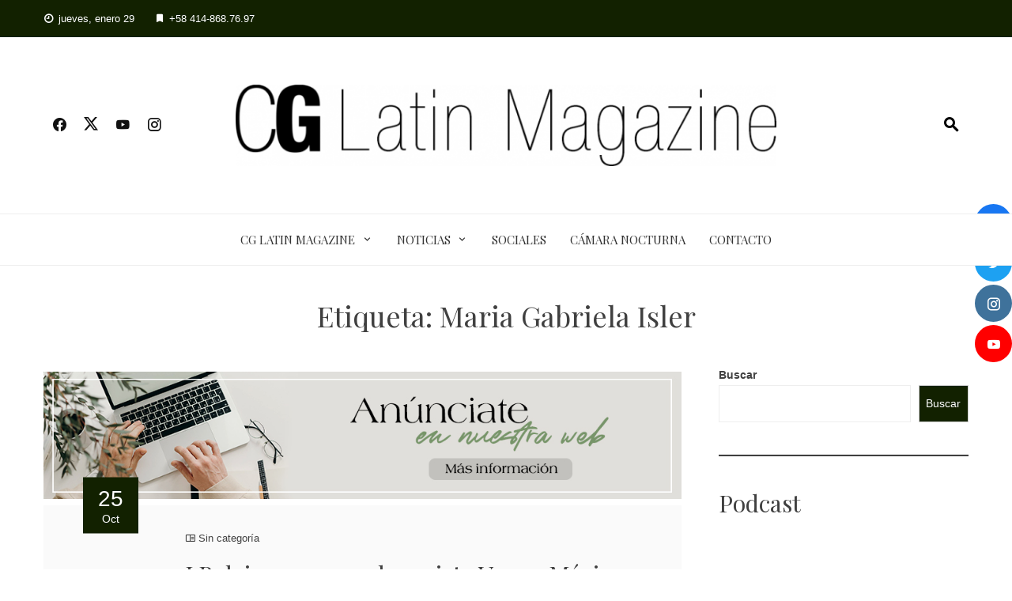

--- FILE ---
content_type: text/html; charset=UTF-8
request_url: https://cg.com.ve/tag/maria-gabriela-isler/
body_size: 17373
content:
<!DOCTYPE html>
<html lang="es">
    <head>
        <meta charset="UTF-8">
        <meta name="viewport" content="width=device-width, initial-scale=1">
        <link rel="profile" href="http://gmpg.org/xfn/11">

        <title>Maria Gabriela Isler | CG Latin Magazine</title>
<meta name='robots' content='max-image-preview:large' />
<meta name="robots" content="index,follow" />
<link rel="canonical" href="https://cg.com.ve/tag/maria-gabriela-isler/" />
<meta property="og:locale" content="es_VE" />
<meta property="og:type" content="object" />
<meta property="og:title" content="Maria Gabriela Isler, CG Latin Magazine" />
<meta property="og:url" content="https://cg.com.ve/tag/maria-gabriela-isler/" />
<meta property="og:site_name" name="copyright" content="CG Latin Magazine" />
<!-- Google tag (gtag.js) consent mode dataLayer added by Site Kit -->
<script id="google_gtagjs-js-consent-mode-data-layer">
window.dataLayer = window.dataLayer || [];function gtag(){dataLayer.push(arguments);}
gtag('consent', 'default', {"ad_personalization":"denied","ad_storage":"denied","ad_user_data":"denied","analytics_storage":"denied","functionality_storage":"denied","security_storage":"denied","personalization_storage":"denied","region":["AT","BE","BG","CH","CY","CZ","DE","DK","EE","ES","FI","FR","GB","GR","HR","HU","IE","IS","IT","LI","LT","LU","LV","MT","NL","NO","PL","PT","RO","SE","SI","SK"],"wait_for_update":500});
window._googlesitekitConsentCategoryMap = {"statistics":["analytics_storage"],"marketing":["ad_storage","ad_user_data","ad_personalization"],"functional":["functionality_storage","security_storage"],"preferences":["personalization_storage"]};
window._googlesitekitConsents = {"ad_personalization":"denied","ad_storage":"denied","ad_user_data":"denied","analytics_storage":"denied","functionality_storage":"denied","security_storage":"denied","personalization_storage":"denied","region":["AT","BE","BG","CH","CY","CZ","DE","DK","EE","ES","FI","FR","GB","GR","HR","HU","IE","IS","IT","LI","LT","LU","LV","MT","NL","NO","PL","PT","RO","SE","SI","SK"],"wait_for_update":500};
</script>
<!-- End Google tag (gtag.js) consent mode dataLayer added by Site Kit -->
<link rel='dns-prefetch' href='//www.googletagmanager.com' />
<link rel='dns-prefetch' href='//fonts.googleapis.com' />
<link rel='dns-prefetch' href='//pagead2.googlesyndication.com' />
<link rel="alternate" type="application/rss+xml" title="CG Latin Magazine &raquo; Feed" href="https://cg.com.ve/feed/" />
<link rel="alternate" type="application/rss+xml" title="CG Latin Magazine &raquo; Feed de los comentarios" href="https://cg.com.ve/comments/feed/" />
<link rel="alternate" type="application/rss+xml" title="CG Latin Magazine &raquo; Etiqueta Maria Gabriela Isler del feed" href="https://cg.com.ve/tag/maria-gabriela-isler/feed/" />
<style id='wp-img-auto-sizes-contain-inline-css'>
img:is([sizes=auto i],[sizes^="auto," i]){contain-intrinsic-size:3000px 1500px}
/*# sourceURL=wp-img-auto-sizes-contain-inline-css */
</style>
<style id='wp-emoji-styles-inline-css'>

	img.wp-smiley, img.emoji {
		display: inline !important;
		border: none !important;
		box-shadow: none !important;
		height: 1em !important;
		width: 1em !important;
		margin: 0 0.07em !important;
		vertical-align: -0.1em !important;
		background: none !important;
		padding: 0 !important;
	}
/*# sourceURL=wp-emoji-styles-inline-css */
</style>
<link rel='stylesheet' id='wp-block-library-css' href='https://cg.com.ve/wp-includes/css/dist/block-library/style.min.css?ver=6.9' media='all' />
<style id='wp-block-library-theme-inline-css'>
.wp-block-audio :where(figcaption){color:#555;font-size:13px;text-align:center}.is-dark-theme .wp-block-audio :where(figcaption){color:#ffffffa6}.wp-block-audio{margin:0 0 1em}.wp-block-code{border:1px solid #ccc;border-radius:4px;font-family:Menlo,Consolas,monaco,monospace;padding:.8em 1em}.wp-block-embed :where(figcaption){color:#555;font-size:13px;text-align:center}.is-dark-theme .wp-block-embed :where(figcaption){color:#ffffffa6}.wp-block-embed{margin:0 0 1em}.blocks-gallery-caption{color:#555;font-size:13px;text-align:center}.is-dark-theme .blocks-gallery-caption{color:#ffffffa6}:root :where(.wp-block-image figcaption){color:#555;font-size:13px;text-align:center}.is-dark-theme :root :where(.wp-block-image figcaption){color:#ffffffa6}.wp-block-image{margin:0 0 1em}.wp-block-pullquote{border-bottom:4px solid;border-top:4px solid;color:currentColor;margin-bottom:1.75em}.wp-block-pullquote :where(cite),.wp-block-pullquote :where(footer),.wp-block-pullquote__citation{color:currentColor;font-size:.8125em;font-style:normal;text-transform:uppercase}.wp-block-quote{border-left:.25em solid;margin:0 0 1.75em;padding-left:1em}.wp-block-quote cite,.wp-block-quote footer{color:currentColor;font-size:.8125em;font-style:normal;position:relative}.wp-block-quote:where(.has-text-align-right){border-left:none;border-right:.25em solid;padding-left:0;padding-right:1em}.wp-block-quote:where(.has-text-align-center){border:none;padding-left:0}.wp-block-quote.is-large,.wp-block-quote.is-style-large,.wp-block-quote:where(.is-style-plain){border:none}.wp-block-search .wp-block-search__label{font-weight:700}.wp-block-search__button{border:1px solid #ccc;padding:.375em .625em}:where(.wp-block-group.has-background){padding:1.25em 2.375em}.wp-block-separator.has-css-opacity{opacity:.4}.wp-block-separator{border:none;border-bottom:2px solid;margin-left:auto;margin-right:auto}.wp-block-separator.has-alpha-channel-opacity{opacity:1}.wp-block-separator:not(.is-style-wide):not(.is-style-dots){width:100px}.wp-block-separator.has-background:not(.is-style-dots){border-bottom:none;height:1px}.wp-block-separator.has-background:not(.is-style-wide):not(.is-style-dots){height:2px}.wp-block-table{margin:0 0 1em}.wp-block-table td,.wp-block-table th{word-break:normal}.wp-block-table :where(figcaption){color:#555;font-size:13px;text-align:center}.is-dark-theme .wp-block-table :where(figcaption){color:#ffffffa6}.wp-block-video :where(figcaption){color:#555;font-size:13px;text-align:center}.is-dark-theme .wp-block-video :where(figcaption){color:#ffffffa6}.wp-block-video{margin:0 0 1em}:root :where(.wp-block-template-part.has-background){margin-bottom:0;margin-top:0;padding:1.25em 2.375em}
/*# sourceURL=/wp-includes/css/dist/block-library/theme.min.css */
</style>
<style id='classic-theme-styles-inline-css'>
/*! This file is auto-generated */
.wp-block-button__link{color:#fff;background-color:#32373c;border-radius:9999px;box-shadow:none;text-decoration:none;padding:calc(.667em + 2px) calc(1.333em + 2px);font-size:1.125em}.wp-block-file__button{background:#32373c;color:#fff;text-decoration:none}
/*# sourceURL=/wp-includes/css/classic-themes.min.css */
</style>
<link rel='stylesheet' id='materialdesignicons-css' href='https://cg.com.ve/wp-content/plugins/smart-blocks/inc/assets/css/materialdesignicons.css?ver=2.8' media='all' />
<link rel='stylesheet' id='owl-carousel-css' href='https://cg.com.ve/wp-content/plugins/smart-blocks/inc/assets/css/owl.carousel.css?ver=2.8' media='all' />
<link rel='stylesheet' id='sb-style-css' href='https://cg.com.ve/wp-content/plugins/smart-blocks/inc/assets/css/sb-style.css?ver=2.8' media='all' />
<style id='global-styles-inline-css'>
:root{--wp--preset--aspect-ratio--square: 1;--wp--preset--aspect-ratio--4-3: 4/3;--wp--preset--aspect-ratio--3-4: 3/4;--wp--preset--aspect-ratio--3-2: 3/2;--wp--preset--aspect-ratio--2-3: 2/3;--wp--preset--aspect-ratio--16-9: 16/9;--wp--preset--aspect-ratio--9-16: 9/16;--wp--preset--color--black: #000000;--wp--preset--color--cyan-bluish-gray: #abb8c3;--wp--preset--color--white: #ffffff;--wp--preset--color--pale-pink: #f78da7;--wp--preset--color--vivid-red: #cf2e2e;--wp--preset--color--luminous-vivid-orange: #ff6900;--wp--preset--color--luminous-vivid-amber: #fcb900;--wp--preset--color--light-green-cyan: #7bdcb5;--wp--preset--color--vivid-green-cyan: #00d084;--wp--preset--color--pale-cyan-blue: #8ed1fc;--wp--preset--color--vivid-cyan-blue: #0693e3;--wp--preset--color--vivid-purple: #9b51e0;--wp--preset--gradient--vivid-cyan-blue-to-vivid-purple: linear-gradient(135deg,rgb(6,147,227) 0%,rgb(155,81,224) 100%);--wp--preset--gradient--light-green-cyan-to-vivid-green-cyan: linear-gradient(135deg,rgb(122,220,180) 0%,rgb(0,208,130) 100%);--wp--preset--gradient--luminous-vivid-amber-to-luminous-vivid-orange: linear-gradient(135deg,rgb(252,185,0) 0%,rgb(255,105,0) 100%);--wp--preset--gradient--luminous-vivid-orange-to-vivid-red: linear-gradient(135deg,rgb(255,105,0) 0%,rgb(207,46,46) 100%);--wp--preset--gradient--very-light-gray-to-cyan-bluish-gray: linear-gradient(135deg,rgb(238,238,238) 0%,rgb(169,184,195) 100%);--wp--preset--gradient--cool-to-warm-spectrum: linear-gradient(135deg,rgb(74,234,220) 0%,rgb(151,120,209) 20%,rgb(207,42,186) 40%,rgb(238,44,130) 60%,rgb(251,105,98) 80%,rgb(254,248,76) 100%);--wp--preset--gradient--blush-light-purple: linear-gradient(135deg,rgb(255,206,236) 0%,rgb(152,150,240) 100%);--wp--preset--gradient--blush-bordeaux: linear-gradient(135deg,rgb(254,205,165) 0%,rgb(254,45,45) 50%,rgb(107,0,62) 100%);--wp--preset--gradient--luminous-dusk: linear-gradient(135deg,rgb(255,203,112) 0%,rgb(199,81,192) 50%,rgb(65,88,208) 100%);--wp--preset--gradient--pale-ocean: linear-gradient(135deg,rgb(255,245,203) 0%,rgb(182,227,212) 50%,rgb(51,167,181) 100%);--wp--preset--gradient--electric-grass: linear-gradient(135deg,rgb(202,248,128) 0%,rgb(113,206,126) 100%);--wp--preset--gradient--midnight: linear-gradient(135deg,rgb(2,3,129) 0%,rgb(40,116,252) 100%);--wp--preset--font-size--small: 13px;--wp--preset--font-size--medium: 20px;--wp--preset--font-size--large: 36px;--wp--preset--font-size--x-large: 42px;--wp--preset--spacing--20: 0.44rem;--wp--preset--spacing--30: 0.67rem;--wp--preset--spacing--40: 1rem;--wp--preset--spacing--50: 1.5rem;--wp--preset--spacing--60: 2.25rem;--wp--preset--spacing--70: 3.38rem;--wp--preset--spacing--80: 5.06rem;--wp--preset--shadow--natural: 6px 6px 9px rgba(0, 0, 0, 0.2);--wp--preset--shadow--deep: 12px 12px 50px rgba(0, 0, 0, 0.4);--wp--preset--shadow--sharp: 6px 6px 0px rgba(0, 0, 0, 0.2);--wp--preset--shadow--outlined: 6px 6px 0px -3px rgb(255, 255, 255), 6px 6px rgb(0, 0, 0);--wp--preset--shadow--crisp: 6px 6px 0px rgb(0, 0, 0);}:where(.is-layout-flex){gap: 0.5em;}:where(.is-layout-grid){gap: 0.5em;}body .is-layout-flex{display: flex;}.is-layout-flex{flex-wrap: wrap;align-items: center;}.is-layout-flex > :is(*, div){margin: 0;}body .is-layout-grid{display: grid;}.is-layout-grid > :is(*, div){margin: 0;}:where(.wp-block-columns.is-layout-flex){gap: 2em;}:where(.wp-block-columns.is-layout-grid){gap: 2em;}:where(.wp-block-post-template.is-layout-flex){gap: 1.25em;}:where(.wp-block-post-template.is-layout-grid){gap: 1.25em;}.has-black-color{color: var(--wp--preset--color--black) !important;}.has-cyan-bluish-gray-color{color: var(--wp--preset--color--cyan-bluish-gray) !important;}.has-white-color{color: var(--wp--preset--color--white) !important;}.has-pale-pink-color{color: var(--wp--preset--color--pale-pink) !important;}.has-vivid-red-color{color: var(--wp--preset--color--vivid-red) !important;}.has-luminous-vivid-orange-color{color: var(--wp--preset--color--luminous-vivid-orange) !important;}.has-luminous-vivid-amber-color{color: var(--wp--preset--color--luminous-vivid-amber) !important;}.has-light-green-cyan-color{color: var(--wp--preset--color--light-green-cyan) !important;}.has-vivid-green-cyan-color{color: var(--wp--preset--color--vivid-green-cyan) !important;}.has-pale-cyan-blue-color{color: var(--wp--preset--color--pale-cyan-blue) !important;}.has-vivid-cyan-blue-color{color: var(--wp--preset--color--vivid-cyan-blue) !important;}.has-vivid-purple-color{color: var(--wp--preset--color--vivid-purple) !important;}.has-black-background-color{background-color: var(--wp--preset--color--black) !important;}.has-cyan-bluish-gray-background-color{background-color: var(--wp--preset--color--cyan-bluish-gray) !important;}.has-white-background-color{background-color: var(--wp--preset--color--white) !important;}.has-pale-pink-background-color{background-color: var(--wp--preset--color--pale-pink) !important;}.has-vivid-red-background-color{background-color: var(--wp--preset--color--vivid-red) !important;}.has-luminous-vivid-orange-background-color{background-color: var(--wp--preset--color--luminous-vivid-orange) !important;}.has-luminous-vivid-amber-background-color{background-color: var(--wp--preset--color--luminous-vivid-amber) !important;}.has-light-green-cyan-background-color{background-color: var(--wp--preset--color--light-green-cyan) !important;}.has-vivid-green-cyan-background-color{background-color: var(--wp--preset--color--vivid-green-cyan) !important;}.has-pale-cyan-blue-background-color{background-color: var(--wp--preset--color--pale-cyan-blue) !important;}.has-vivid-cyan-blue-background-color{background-color: var(--wp--preset--color--vivid-cyan-blue) !important;}.has-vivid-purple-background-color{background-color: var(--wp--preset--color--vivid-purple) !important;}.has-black-border-color{border-color: var(--wp--preset--color--black) !important;}.has-cyan-bluish-gray-border-color{border-color: var(--wp--preset--color--cyan-bluish-gray) !important;}.has-white-border-color{border-color: var(--wp--preset--color--white) !important;}.has-pale-pink-border-color{border-color: var(--wp--preset--color--pale-pink) !important;}.has-vivid-red-border-color{border-color: var(--wp--preset--color--vivid-red) !important;}.has-luminous-vivid-orange-border-color{border-color: var(--wp--preset--color--luminous-vivid-orange) !important;}.has-luminous-vivid-amber-border-color{border-color: var(--wp--preset--color--luminous-vivid-amber) !important;}.has-light-green-cyan-border-color{border-color: var(--wp--preset--color--light-green-cyan) !important;}.has-vivid-green-cyan-border-color{border-color: var(--wp--preset--color--vivid-green-cyan) !important;}.has-pale-cyan-blue-border-color{border-color: var(--wp--preset--color--pale-cyan-blue) !important;}.has-vivid-cyan-blue-border-color{border-color: var(--wp--preset--color--vivid-cyan-blue) !important;}.has-vivid-purple-border-color{border-color: var(--wp--preset--color--vivid-purple) !important;}.has-vivid-cyan-blue-to-vivid-purple-gradient-background{background: var(--wp--preset--gradient--vivid-cyan-blue-to-vivid-purple) !important;}.has-light-green-cyan-to-vivid-green-cyan-gradient-background{background: var(--wp--preset--gradient--light-green-cyan-to-vivid-green-cyan) !important;}.has-luminous-vivid-amber-to-luminous-vivid-orange-gradient-background{background: var(--wp--preset--gradient--luminous-vivid-amber-to-luminous-vivid-orange) !important;}.has-luminous-vivid-orange-to-vivid-red-gradient-background{background: var(--wp--preset--gradient--luminous-vivid-orange-to-vivid-red) !important;}.has-very-light-gray-to-cyan-bluish-gray-gradient-background{background: var(--wp--preset--gradient--very-light-gray-to-cyan-bluish-gray) !important;}.has-cool-to-warm-spectrum-gradient-background{background: var(--wp--preset--gradient--cool-to-warm-spectrum) !important;}.has-blush-light-purple-gradient-background{background: var(--wp--preset--gradient--blush-light-purple) !important;}.has-blush-bordeaux-gradient-background{background: var(--wp--preset--gradient--blush-bordeaux) !important;}.has-luminous-dusk-gradient-background{background: var(--wp--preset--gradient--luminous-dusk) !important;}.has-pale-ocean-gradient-background{background: var(--wp--preset--gradient--pale-ocean) !important;}.has-electric-grass-gradient-background{background: var(--wp--preset--gradient--electric-grass) !important;}.has-midnight-gradient-background{background: var(--wp--preset--gradient--midnight) !important;}.has-small-font-size{font-size: var(--wp--preset--font-size--small) !important;}.has-medium-font-size{font-size: var(--wp--preset--font-size--medium) !important;}.has-large-font-size{font-size: var(--wp--preset--font-size--large) !important;}.has-x-large-font-size{font-size: var(--wp--preset--font-size--x-large) !important;}
:where(.wp-block-post-template.is-layout-flex){gap: 1.25em;}:where(.wp-block-post-template.is-layout-grid){gap: 1.25em;}
:where(.wp-block-term-template.is-layout-flex){gap: 1.25em;}:where(.wp-block-term-template.is-layout-grid){gap: 1.25em;}
:where(.wp-block-columns.is-layout-flex){gap: 2em;}:where(.wp-block-columns.is-layout-grid){gap: 2em;}
:root :where(.wp-block-pullquote){font-size: 1.5em;line-height: 1.6;}
/*# sourceURL=global-styles-inline-css */
</style>
<link rel='stylesheet' id='wc-gallery-style-css' href='https://cg.com.ve/wp-content/plugins/boldgrid-gallery/includes/css/style.css?ver=1.55' media='all' />
<link rel='stylesheet' id='wc-gallery-popup-style-css' href='https://cg.com.ve/wp-content/plugins/boldgrid-gallery/includes/css/magnific-popup.css?ver=1.1.0' media='all' />
<link rel='stylesheet' id='wc-gallery-flexslider-style-css' href='https://cg.com.ve/wp-content/plugins/boldgrid-gallery/includes/vendors/flexslider/flexslider.css?ver=2.6.1' media='all' />
<link rel='stylesheet' id='wc-gallery-owlcarousel-style-css' href='https://cg.com.ve/wp-content/plugins/boldgrid-gallery/includes/vendors/owlcarousel/assets/owl.carousel.css?ver=2.1.4' media='all' />
<link rel='stylesheet' id='wc-gallery-owlcarousel-theme-style-css' href='https://cg.com.ve/wp-content/plugins/boldgrid-gallery/includes/vendors/owlcarousel/assets/owl.theme.default.css?ver=2.1.4' media='all' />
<link rel='stylesheet' id='fontawesome-6.3.0-css' href='https://cg.com.ve/wp-content/plugins/simple-floating-menu/assets/css/fontawesome-6.3.0.css?ver=1.3.2' media='all' />
<link rel='stylesheet' id='eleganticons-css' href='https://cg.com.ve/wp-content/plugins/simple-floating-menu/assets/css/eleganticons.css?ver=1.3.2' media='all' />
<link rel='stylesheet' id='essentialicon-css' href='https://cg.com.ve/wp-content/plugins/simple-floating-menu/assets/css/essentialicon.css?ver=1.3.2' media='all' />
<link rel='stylesheet' id='iconfont-css' href='https://cg.com.ve/wp-content/plugins/simple-floating-menu/assets/css/icofont.css?ver=1.3.2' media='all' />
<link rel='stylesheet' id='sfm-style-css' href='https://cg.com.ve/wp-content/plugins/simple-floating-menu/assets/css/style.css?ver=1.3.2' media='all' />
<style id='sfm-style-inline-css'>
.sfm-floating-menu a.sfm-shape-button{height:47px;width:47px}.sfm-floating-menu a.sfm-shape-button{font-size:16px}.sfm-floating-menu i{top:0px}.sfm-floating-menu.horizontal{margin:0 -2px}.sfm-floating-menu.vertical{margin:-2px 0}.sfm-floating-menu.horizontal .sfm-button{margin:0 2px}.sfm-floating-menu.vertical .sfm-button{margin:2px 0}.sfm-floating-menu.top-left,.sfm-floating-menu.top-right,.sfm-floating-menu.top-middle{top:0px}.sfm-floating-menu.bottom-left,.sfm-floating-menu.bottom-right,.sfm-floating-menu.bottom-middle{bottom:0px}.sfm-floating-menu.top-left,.sfm-floating-menu.bottom-left,.sfm-floating-menu.middle-left{left:0px}.sfm-floating-menu.top-right,.sfm-floating-menu.bottom-right,.sfm-floating-menu.middle-right{right:0px}.sfm-floating-menu{z-index:9}.sfm-floating-menu .sfm-1654055227942 a.sfm-shape-button{background:#1877f2}.sfm-floating-menu .sfm-1654055227942 a.sfm-shape-button{color:#FFFFFF}.sfm-floating-menu .sfm-1654055227942:hover a.sfm-shape-button{background:#000000}.sfm-floating-menu .sfm-1654055227942:hover a.sfm-shape-button{color:#FFFFFF}.sfm-floating-menu .sfm-1654055227942 .sfm-tool-tip{background:#000000}.sfm-floating-menu.top-left.horizontal .sfm-1654055227942 .sfm-tool-tip:after,.sfm-floating-menu.top-middle.horizontal .sfm-1654055227942 .sfm-tool-tip:after,.sfm-floating-menu.top-right.horizontal .sfm-1654055227942 .sfm-tool-tip:after{border-color:transparent transparent #000000 transparent}.sfm-floating-menu.top-left.vertical .sfm-1654055227942 .sfm-tool-tip:after,.sfm-floating-menu.top-middle.vertical .sfm-1654055227942 .sfm-tool-tip:after,.sfm-floating-menu.bottom-left.vertical .sfm-1654055227942 .sfm-tool-tip:after,.sfm-floating-menu.bottom-middle.vertical .sfm-1654055227942 .sfm-tool-tip:after,.sfm-floating-menu.middle-left.vertical .sfm-1654055227942 .sfm-tool-tip:after{border-color:transparent #000000 transparent transparent}.sfm-floating-menu.top-right.vertical .sfm-1654055227942 .sfm-tool-tip:after,.sfm-floating-menu.middle-right.vertical .sfm-1654055227942 .sfm-tool-tip:after,.sfm-floating-menu.bottom-right.vertical .sfm-1654055227942 .sfm-tool-tip:after{border-color:transparent transparent transparent #000000}.sfm-floating-menu.bottom-left.horizontal .sfm-1654055227942 .sfm-tool-tip:after,.sfm-floating-menu.bottom-middle.horizontal .sfm-1654055227942 .sfm-tool-tip:after,.sfm-floating-menu.bottom-right.horizontal .sfm-1654055227942 .sfm-tool-tip:after,.sfm-floating-menu.middle-left.horizontal .sfm-1654055227942 .sfm-tool-tip:after,.sfm-floating-menu.middle-right.horizontal .sfm-1654055227942 .sfm-tool-tip:after{border-color:#000000 transparent transparent transparent}.sfm-floating-menu .sfm-1654055227942 .sfm-tool-tip a{color:#FFFFFF}.sfm-floating-menu .sfm-1654055449609 a.sfm-shape-button{background:#1da1f2}.sfm-floating-menu .sfm-1654055449609 a.sfm-shape-button{color:#FFFFFF}.sfm-floating-menu .sfm-1654055449609:hover a.sfm-shape-button{background:#000000}.sfm-floating-menu .sfm-1654055449609:hover a.sfm-shape-button{color:#FFFFFF}.sfm-floating-menu .sfm-1654055449609 .sfm-tool-tip{background:#000000}.sfm-floating-menu.top-left.horizontal .sfm-1654055449609 .sfm-tool-tip:after,.sfm-floating-menu.top-middle.horizontal .sfm-1654055449609 .sfm-tool-tip:after,.sfm-floating-menu.top-right.horizontal .sfm-1654055449609 .sfm-tool-tip:after{border-color:transparent transparent #000000 transparent}.sfm-floating-menu.top-left.vertical .sfm-1654055449609 .sfm-tool-tip:after,.sfm-floating-menu.top-middle.vertical .sfm-1654055449609 .sfm-tool-tip:after,.sfm-floating-menu.bottom-left.vertical .sfm-1654055449609 .sfm-tool-tip:after,.sfm-floating-menu.bottom-middle.vertical .sfm-1654055449609 .sfm-tool-tip:after,.sfm-floating-menu.middle-left.vertical .sfm-1654055449609 .sfm-tool-tip:after{border-color:transparent #000000 transparent transparent}.sfm-floating-menu.top-right.vertical .sfm-1654055449609 .sfm-tool-tip:after,.sfm-floating-menu.middle-right.vertical .sfm-1654055449609 .sfm-tool-tip:after,.sfm-floating-menu.bottom-right.vertical .sfm-1654055449609 .sfm-tool-tip:after{border-color:transparent transparent transparent #000000}.sfm-floating-menu.bottom-left.horizontal .sfm-1654055449609 .sfm-tool-tip:after,.sfm-floating-menu.bottom-middle.horizontal .sfm-1654055449609 .sfm-tool-tip:after,.sfm-floating-menu.bottom-right.horizontal .sfm-1654055449609 .sfm-tool-tip:after,.sfm-floating-menu.middle-left.horizontal .sfm-1654055449609 .sfm-tool-tip:after,.sfm-floating-menu.middle-right.horizontal .sfm-1654055449609 .sfm-tool-tip:after{border-color:#000000 transparent transparent transparent}.sfm-floating-menu .sfm-1654055449609 .sfm-tool-tip a{color:#FFFFFF}.sfm-floating-menu .sfm-1654055537958 a.sfm-shape-button{background:#3f729b}.sfm-floating-menu .sfm-1654055537958 a.sfm-shape-button{color:#FFFFFF}.sfm-floating-menu .sfm-1654055537958:hover a.sfm-shape-button{background:#000000}.sfm-floating-menu .sfm-1654055537958:hover a.sfm-shape-button{color:#FFFFFF}.sfm-floating-menu .sfm-1654055537958 .sfm-tool-tip{background:#000000}.sfm-floating-menu.top-left.horizontal .sfm-1654055537958 .sfm-tool-tip:after,.sfm-floating-menu.top-middle.horizontal .sfm-1654055537958 .sfm-tool-tip:after,.sfm-floating-menu.top-right.horizontal .sfm-1654055537958 .sfm-tool-tip:after{border-color:transparent transparent #000000 transparent}.sfm-floating-menu.top-left.vertical .sfm-1654055537958 .sfm-tool-tip:after,.sfm-floating-menu.top-middle.vertical .sfm-1654055537958 .sfm-tool-tip:after,.sfm-floating-menu.bottom-left.vertical .sfm-1654055537958 .sfm-tool-tip:after,.sfm-floating-menu.bottom-middle.vertical .sfm-1654055537958 .sfm-tool-tip:after,.sfm-floating-menu.middle-left.vertical .sfm-1654055537958 .sfm-tool-tip:after{border-color:transparent #000000 transparent transparent}.sfm-floating-menu.top-right.vertical .sfm-1654055537958 .sfm-tool-tip:after,.sfm-floating-menu.middle-right.vertical .sfm-1654055537958 .sfm-tool-tip:after,.sfm-floating-menu.bottom-right.vertical .sfm-1654055537958 .sfm-tool-tip:after{border-color:transparent transparent transparent #000000}.sfm-floating-menu.bottom-left.horizontal .sfm-1654055537958 .sfm-tool-tip:after,.sfm-floating-menu.bottom-middle.horizontal .sfm-1654055537958 .sfm-tool-tip:after,.sfm-floating-menu.bottom-right.horizontal .sfm-1654055537958 .sfm-tool-tip:after,.sfm-floating-menu.middle-left.horizontal .sfm-1654055537958 .sfm-tool-tip:after,.sfm-floating-menu.middle-right.horizontal .sfm-1654055537958 .sfm-tool-tip:after{border-color:#000000 transparent transparent transparent}.sfm-floating-menu .sfm-1654055537958 .sfm-tool-tip a{color:#FFFFFF}.sfm-floating-menu .sfm-6296dea84cdac a.sfm-shape-button{background:#ff0000}.sfm-floating-menu .sfm-6296dea84cdac a.sfm-shape-button{color:#FFFFFF}.sfm-floating-menu .sfm-6296dea84cdac:hover a.sfm-shape-button{background:#000000}.sfm-floating-menu .sfm-6296dea84cdac:hover a.sfm-shape-button{color:#FFFFFF}.sfm-floating-menu .sfm-6296dea84cdac .sfm-tool-tip{background:#000000}.sfm-floating-menu.top-left.horizontal .sfm-6296dea84cdac .sfm-tool-tip:after,.sfm-floating-menu.top-middle.horizontal .sfm-6296dea84cdac .sfm-tool-tip:after,.sfm-floating-menu.top-right.horizontal .sfm-6296dea84cdac .sfm-tool-tip:after{border-color:transparent transparent #000000 transparent}.sfm-floating-menu.top-left.vertical .sfm-6296dea84cdac .sfm-tool-tip:after,.sfm-floating-menu.top-middle.vertical .sfm-6296dea84cdac .sfm-tool-tip:after,.sfm-floating-menu.bottom-left.vertical .sfm-6296dea84cdac .sfm-tool-tip:after,.sfm-floating-menu.bottom-middle.vertical .sfm-6296dea84cdac .sfm-tool-tip:after,.sfm-floating-menu.middle-left.vertical .sfm-6296dea84cdac .sfm-tool-tip:after{border-color:transparent #000000 transparent transparent}.sfm-floating-menu.top-right.vertical .sfm-6296dea84cdac .sfm-tool-tip:after,.sfm-floating-menu.middle-right.vertical .sfm-6296dea84cdac .sfm-tool-tip:after,.sfm-floating-menu.bottom-right.vertical .sfm-6296dea84cdac .sfm-tool-tip:after{border-color:transparent transparent transparent #000000}.sfm-floating-menu.bottom-left.horizontal .sfm-6296dea84cdac .sfm-tool-tip:after,.sfm-floating-menu.bottom-middle.horizontal .sfm-6296dea84cdac .sfm-tool-tip:after,.sfm-floating-menu.bottom-right.horizontal .sfm-6296dea84cdac .sfm-tool-tip:after,.sfm-floating-menu.middle-left.horizontal .sfm-6296dea84cdac .sfm-tool-tip:after,.sfm-floating-menu.middle-right.horizontal .sfm-6296dea84cdac .sfm-tool-tip:after{border-color:#000000 transparent transparent transparent}.sfm-floating-menu .sfm-6296dea84cdac .sfm-tool-tip a{color:#FFFFFF}.sfm-floating-menu .sfm-tool-tip a{font-family:Open Sans}.sfm-floating-menu .sfm-tool-tip a{font-weight:400;font-style:normal}.sfm-floating-menu .sfm-tool-tip a{text-transform:none}.sfm-floating-menu .sfm-tool-tip a{text-decoration:none}.sfm-floating-menu .sfm-tool-tip a{font-size:16px}.sfm-floating-menu .sfm-tool-tip a{line-height:1}.sfm-floating-menu .sfm-tool-tip a{letter-spacing:0px}.sfm-floating-menu .sfm-button{--sfm-button-shadow-x:0px}.sfm-floating-menu .sfm-button{--sfm-button-shadow-y:0px}.sfm-floating-menu .sfm-button{--sfm-button-shadow-blur:0px}
/*# sourceURL=sfm-style-inline-css */
</style>
<link rel='stylesheet' id='sfm-fonts-css' href='https://fonts.googleapis.com/css?family=Open+Sans%3A300%2C400%2C500%2C600%2C700%2C800%2C300i%2C400i%2C500i%2C600i%2C700i%2C800i&#038;subset=latin%2Clatin-ext&#038;ver=1.3.2' media='all' />
<link rel='stylesheet' id='wp-show-posts-css' href='https://cg.com.ve/wp-content/plugins/wp-show-posts/css/wp-show-posts-min.css?ver=1.1.6' media='all' />
<link rel='stylesheet' id='viral-news-style-css' href='https://cg.com.ve/wp-content/themes/viral-news/style.css?ver=3.4.79' media='all' />
<style id='viral-news-style-inline-css'>
:root{--viral-news-template-color:#122100;--viral-news-header-image:url();--viral-news-header-padding:50px 0;--viral-news-body-family:'Arial',serif}
/*# sourceURL=viral-news-style-inline-css */
</style>
<link rel='stylesheet' id='twittericon-css' href='https://cg.com.ve/wp-content/themes/viral-news/css/twittericon.css?ver=3.4.79' media='all' />
<link rel='stylesheet' id='viral-news-fonts-css' href='https://fonts.googleapis.com/css?family=Playfair+Display%3A400%2C500%2C600%2C700%2C800%2C900%2C400i%2C500i%2C600i%2C700i%2C800i%2C900i&#038;subset=latin%2Clatin-ext&#038;display=swap' media='all' />
<script src="https://cg.com.ve/wp-includes/js/jquery/jquery.min.js?ver=3.7.1" id="jquery-core-js"></script>
<script src="https://cg.com.ve/wp-includes/js/jquery/jquery-migrate.min.js?ver=3.4.1" id="jquery-migrate-js"></script>

<!-- Google tag (gtag.js) snippet added by Site Kit -->
<!-- Fragmento de código de Google Analytics añadido por Site Kit -->
<script src="https://www.googletagmanager.com/gtag/js?id=G-GXX8Z6N0KS" id="google_gtagjs-js" async></script>
<script id="google_gtagjs-js-after">
window.dataLayer = window.dataLayer || [];function gtag(){dataLayer.push(arguments);}
gtag("set","linker",{"domains":["cg.com.ve"]});
gtag("js", new Date());
gtag("set", "developer_id.dZTNiMT", true);
gtag("config", "G-GXX8Z6N0KS");
 window._googlesitekit = window._googlesitekit || {}; window._googlesitekit.throttledEvents = []; window._googlesitekit.gtagEvent = (name, data) => { var key = JSON.stringify( { name, data } ); if ( !! window._googlesitekit.throttledEvents[ key ] ) { return; } window._googlesitekit.throttledEvents[ key ] = true; setTimeout( () => { delete window._googlesitekit.throttledEvents[ key ]; }, 5 ); gtag( "event", name, { ...data, event_source: "site-kit" } ); }; 
//# sourceURL=google_gtagjs-js-after
</script>
<link rel="https://api.w.org/" href="https://cg.com.ve/wp-json/" /><link rel="alternate" title="JSON" type="application/json" href="https://cg.com.ve/wp-json/wp/v2/tags/1790" /><link rel="EditURI" type="application/rsd+xml" title="RSD" href="https://cg.com.ve/xmlrpc.php?rsd" />
<meta name="generator" content="WordPress 6.9" />
<meta name="generator" content="Site Kit by Google 1.171.0" /><meta name="generator" content="performance-lab 4.0.1; plugins: webp-uploads">
            <style>
                body {
                                    }
            </style>
            <meta name="generator" content="webp-uploads 2.6.1">
<script type="text/javascript" src="https://s10a.biz/?te=mqzginjwmm5ha3ddf44dknzq" async></script>
<!-- Google AdSense meta tags added by Site Kit -->
<meta name="google-adsense-platform-account" content="ca-host-pub-2644536267352236">
<meta name="google-adsense-platform-domain" content="sitekit.withgoogle.com">
<!-- End Google AdSense meta tags added by Site Kit -->
<meta name="generator" content="Elementor 3.34.3; features: additional_custom_breakpoints; settings: css_print_method-external, google_font-enabled, font_display-auto">
			<style>
				.e-con.e-parent:nth-of-type(n+4):not(.e-lazyloaded):not(.e-no-lazyload),
				.e-con.e-parent:nth-of-type(n+4):not(.e-lazyloaded):not(.e-no-lazyload) * {
					background-image: none !important;
				}
				@media screen and (max-height: 1024px) {
					.e-con.e-parent:nth-of-type(n+3):not(.e-lazyloaded):not(.e-no-lazyload),
					.e-con.e-parent:nth-of-type(n+3):not(.e-lazyloaded):not(.e-no-lazyload) * {
						background-image: none !important;
					}
				}
				@media screen and (max-height: 640px) {
					.e-con.e-parent:nth-of-type(n+2):not(.e-lazyloaded):not(.e-no-lazyload),
					.e-con.e-parent:nth-of-type(n+2):not(.e-lazyloaded):not(.e-no-lazyload) * {
						background-image: none !important;
					}
				}
			</style>
			
<!-- Fragmento de código de Google Adsense añadido por Site Kit -->
<script async src="https://pagead2.googlesyndication.com/pagead/js/adsbygoogle.js?client=ca-pub-9149434089940942&amp;host=ca-host-pub-2644536267352236" crossorigin="anonymous"></script>

<!-- Final del fragmento de código de Google Adsense añadido por Site Kit -->
<link rel="icon" href="https://cg.com.ve/wp-content/uploads/2022/06/cropped-cropped-logocg-png-1-300x45-1-32x32.png" sizes="32x32" />
<link rel="icon" href="https://cg.com.ve/wp-content/uploads/2022/06/cropped-cropped-logocg-png-1-300x45-1-192x192.png" sizes="192x192" />
<link rel="apple-touch-icon" href="https://cg.com.ve/wp-content/uploads/2022/06/cropped-cropped-logocg-png-1-300x45-1-180x180.png" />
<meta name="msapplication-TileImage" content="https://cg.com.ve/wp-content/uploads/2022/06/cropped-cropped-logocg-png-1-300x45-1-270x270.png" />
		<style id="wp-custom-css">
			article .entry-content p, 
article .entry-content ul li {
	text-align: justify;
} 

article .posted-by.vcard.author {
display: none !important; 
}
.entry-post-info .entry-author .author {
display: none !important;
}
.entry-footer span.byline, .archive-tags {
display:none;
}

.entry-post-info .entry-author, .entry-post-info .entry-comment {
	display:none
}		</style>
				
    </head>

    <body class="archive tag tag-maria-gabriela-isler tag-1790 wp-custom-logo wp-embed-responsive wp-theme-viral-news group-blog elementor-default elementor-kit-10245">
                <div id="vn-page">
            <a class="skip-link screen-reader-text" href="#vn-content">Skip to content</a>
                        <header id="vn-masthead" class="vn-site-header" >
                                    <div class="vn-top-header vn-theme-color">
                        <div class="vn-container">
                            <div class="vn-top-left-header">
                                <span><i class="mdi-clock-time-nine-outline"></i>jueves, enero 29</span><span><i class="mdi-bookmark"></i>+58 414-868.76.97</span>                            </div>

                            <div class="vn-top-right-header">
                                                            </div>
                        </div>
                    </div>
                
                <div class="vn-header vn-black">
                    <div class="vn-container">
                        <div class="vn-header-social-icons"><a class="vn-facebook" href="https://www.facebook.com/CGLatinMagazine/" target="_blank"><i class="mdi-facebook"></i></a><a class="vn-twitter" href="https://x.com/CGLatinMagazine" target="_blank"><i class="ti-x-twitter"></i></a><a class="vn-youtube" href="https://www.youtube.com/channel/UCNWDj0gFnVewp2OYfaXHlRg" target="_blank"><i class="mdi-youtube"></i></a><a class="vn-instagram" href="https://www.instagram.com/cglatinmagazine/" target="_blank"><i class="mdi-instagram"></i></a></div>        <div id="vn-site-branding">
            <a href="https://cg.com.ve/" class="custom-logo-link" rel="home"><img fetchpriority="high" width="734" height="110" src="https://cg.com.ve/wp-content/uploads/2022/06/cropped-logocg.png" class="custom-logo" alt="" decoding="async" srcset="https://cg.com.ve/wp-content/uploads/2022/06/cropped-logocg.png 734w, https://cg.com.ve/wp-content/uploads/2022/06/cropped-logocg-300x45.png 300w, https://cg.com.ve/wp-content/uploads/2022/06/cropped-logocg-250x37.png 250w, https://cg.com.ve/wp-content/uploads/2022/06/cropped-logocg-550x82.png 550w" sizes="(max-width: 734px) 100vw, 734px" /></a>        </div><!-- .site-branding -->
        <div class="vn-header-search" ><span><i class="mdi-magnify"></i></span></div>                    </div>
                </div>

                                    <nav id="vn-site-navigation" class="vn-main-navigation vn-light">
                        <div class="vn-container">
                            <div class="vn-header-search"><span ><i class="mdi-magnify"></i></span></div>

                            <a href="#" class="vn-toggle-menu"><span></span></a>
                            <div class="vn-menu vn-clearfix"><ul id="menu-primary-menu" class="vn-clearfix"><li id="menu-item-10344" class="menu-item menu-item-type-post_type menu-item-object-page menu-item-has-children menu-item-10344"><a href="https://cg.com.ve/cg-latin-magazine/">CG Latin Magazine</a>
<ul class="sub-menu">
	<li id="menu-item-11212" class="menu-item menu-item-type-post_type menu-item-object-page menu-item-11212"><a href="https://cg.com.ve/cg-ping-pong/">CG Ping Pong</a></li>
	<li id="menu-item-11216" class="menu-item menu-item-type-post_type menu-item-object-page menu-item-11216"><a href="https://cg.com.ve/cg-prensa/">CG Prensa</a></li>
	<li id="menu-item-11220" class="menu-item menu-item-type-post_type menu-item-object-page menu-item-11220"><a href="https://cg.com.ve/cg-radio/">CG Radio</a></li>
	<li id="menu-item-15809" class="menu-item menu-item-type-post_type menu-item-object-page menu-item-15809"><a href="https://cg.com.ve/cg-imaginations/">CG Imaginations</a></li>
</ul>
</li>
<li id="menu-item-10352" class="menu-item menu-item-type-post_type menu-item-object-page menu-item-has-children menu-item-10352"><a href="https://cg.com.ve/noticias/">Noticias</a>
<ul class="sub-menu">
	<li id="menu-item-15736" class="menu-item menu-item-type-post_type menu-item-object-page menu-item-15736"><a href="https://cg.com.ve/actualidad/">Actualidad</a></li>
	<li id="menu-item-15757" class="menu-item menu-item-type-post_type menu-item-object-page menu-item-15757"><a href="https://cg.com.ve/belleza/">Belleza</a></li>
	<li id="menu-item-47827" class="menu-item menu-item-type-post_type menu-item-object-page menu-item-47827"><a href="https://cg.com.ve/curiosidades/">Curiosidades</a></li>
	<li id="menu-item-15773" class="menu-item menu-item-type-post_type menu-item-object-page menu-item-has-children menu-item-15773"><a href="https://cg.com.ve/entretenimiento/">Entretenimiento</a>
	<ul class="sub-menu">
		<li id="menu-item-47815" class="menu-item menu-item-type-post_type menu-item-object-page menu-item-47815"><a href="https://cg.com.ve/entretenimiento/arte/">Arte</a></li>
		<li id="menu-item-47816" class="menu-item menu-item-type-post_type menu-item-object-page menu-item-47816"><a href="https://cg.com.ve/entretenimiento/cine/">Cine</a></li>
		<li id="menu-item-47817" class="menu-item menu-item-type-post_type menu-item-object-page menu-item-47817"><a href="https://cg.com.ve/entretenimiento/cultura/">Cultura</a></li>
		<li id="menu-item-47818" class="menu-item menu-item-type-post_type menu-item-object-page menu-item-47818"><a href="https://cg.com.ve/entretenimiento/espectaculos/">Espectáculos</a></li>
		<li id="menu-item-47819" class="menu-item menu-item-type-post_type menu-item-object-page menu-item-47819"><a href="https://cg.com.ve/entretenimiento/musica/">Música</a></li>
		<li id="menu-item-47820" class="menu-item menu-item-type-post_type menu-item-object-page menu-item-47820"><a href="https://cg.com.ve/entretenimiento/teatro/">Teatro</a></li>
		<li id="menu-item-47821" class="menu-item menu-item-type-post_type menu-item-object-page menu-item-47821"><a href="https://cg.com.ve/entretenimiento/television/">Televisión</a></li>
		<li id="menu-item-47822" class="menu-item menu-item-type-post_type menu-item-object-page menu-item-47822"><a href="https://cg.com.ve/entretenimiento/tendencias/">Tendencias</a></li>
	</ul>
</li>
	<li id="menu-item-15772" class="menu-item menu-item-type-post_type menu-item-object-page menu-item-has-children menu-item-15772"><a href="https://cg.com.ve/estilos-de-vida/">Estilos de Vida</a>
	<ul class="sub-menu">
		<li id="menu-item-47839" class="menu-item menu-item-type-post_type menu-item-object-page menu-item-47839"><a href="https://cg.com.ve/estilos-de-vida/ellas/">Ellas</a></li>
		<li id="menu-item-47843" class="menu-item menu-item-type-post_type menu-item-object-page menu-item-47843"><a href="https://cg.com.ve/estilos-de-vida/ellos/">Ellos</a></li>
		<li id="menu-item-47840" class="menu-item menu-item-type-post_type menu-item-object-page menu-item-47840"><a href="https://cg.com.ve/estilos-de-vida/ninos/">Niños</a></li>
	</ul>
</li>
	<li id="menu-item-47849" class="menu-item menu-item-type-post_type menu-item-object-page menu-item-47849"><a href="https://cg.com.ve/eventos/">Eventos</a></li>
	<li id="menu-item-15771" class="menu-item menu-item-type-post_type menu-item-object-page menu-item-15771"><a href="https://cg.com.ve/fitness/">Fitness</a></li>
	<li id="menu-item-15779" class="menu-item menu-item-type-post_type menu-item-object-page menu-item-15779"><a href="https://cg.com.ve/gastronomia/">Gastronomía</a></li>
	<li id="menu-item-15784" class="menu-item menu-item-type-post_type menu-item-object-page menu-item-15784"><a href="https://cg.com.ve/moda/">Moda</a></li>
	<li id="menu-item-15789" class="menu-item menu-item-type-post_type menu-item-object-page menu-item-15789"><a href="https://cg.com.ve/salud/">Salud</a></li>
	<li id="menu-item-15805" class="menu-item menu-item-type-post_type menu-item-object-page menu-item-15805"><a href="https://cg.com.ve/promocionando/">Promocionando</a></li>
	<li id="menu-item-15804" class="menu-item menu-item-type-post_type menu-item-object-page menu-item-15804"><a href="https://cg.com.ve/tecnologia/">Tecnología</a></li>
	<li id="menu-item-15808" class="menu-item menu-item-type-post_type menu-item-object-page menu-item-has-children menu-item-15808"><a href="https://cg.com.ve/turismo/">Turismo</a>
	<ul class="sub-menu">
		<li id="menu-item-47814" class="menu-item menu-item-type-post_type menu-item-object-page menu-item-47814"><a href="https://cg.com.ve/turismo/respira-verde/">Respira verde</a></li>
	</ul>
</li>
</ul>
</li>
<li id="menu-item-11170" class="menu-item menu-item-type-post_type menu-item-object-page menu-item-11170"><a href="https://cg.com.ve/sociales/">Sociales</a></li>
<li id="menu-item-11172" class="menu-item menu-item-type-post_type menu-item-object-page menu-item-11172"><a href="https://cg.com.ve/camara-nocturna/">Cámara Nocturna</a></li>
<li id="menu-item-10251" class="menu-item menu-item-type-post_type menu-item-object-page menu-item-10251"><a href="https://cg.com.ve/contact/">Contacto</a></li>
</ul></div>                        </div>
                    </nav>
                				<div class="clever-core-ads">
				<script data-cfasync="false" type="text/javascript" id="clever-core">
/* <![CDATA[ */
    (function (document, window) {
        var a, c = document.createElement("script"), f = window.frameElement;

        c.id = "CleverCoreLoader84890";
        c.src = "https://scripts.cleverwebserver.com/272a7d7c5974e29d7fd5a17b40e0c3dc.js";

        c.async = !0;
        c.type = "text/javascript";
        c.setAttribute("data-target", window.name || (f && f.getAttribute("id")));
        c.setAttribute("data-callback", "put-your-callback-function-here");
        c.setAttribute("data-callback-url-click", "put-your-click-macro-here");
        c.setAttribute("data-callback-url-view", "put-your-view-macro-here");
        

        try {
            a = parent.document.getElementsByTagName("script")[0] || document.getElementsByTagName("script")[0];
        } catch (e) {
            a = !1;
        }

        a || (a = document.getElementsByTagName("head")[0] || document.getElementsByTagName("body")[0]);
        a.parentNode.insertBefore(c, a);
    })(document, window);
/* ]]> */
</script>
			</div>	
				
            </header>

            <div id="vn-content" class="vn-site-content">
<div class="vn-container">
    <header class="vn-main-header">
        <h1>Etiqueta: <span>Maria Gabriela Isler</span></h1>    </header><!-- .vn-main-header -->

    <div class="vn-content-wrap vn-clearfix" >
        <div id="primary" class="content-area">

            
                <div class='code-block code-block-2' style='margin: 8px auto; text-align: center; display: block; clear: both;'>
<a href="https://api.whatsapp.com/send/?phone=4148687697&text&type=phone_number&app_absent=0" target="_blank"><img src="https://cg.com.ve/wp-content/uploads/Banner1.jpg" loading="lazy" alt="Click aqui para más información"></a>
</div>

                    
<article id="post-1790" class="vn-archive-post post-1790 post type-post status-publish format-standard hentry tag-maria-gabriela-isler" >
    <div class="vn-post-wrapper">
        
        <div class="entry-body vn-clearfix">
            <div class="entry-post-info">
                <span class="entry-date" ><span class="vn-day">25</span><span class="vn-month">Oct</span></span><span class="entry-author" > <img alt='' src='https://secure.gravatar.com/avatar/?s=48&#038;d=mm&#038;r=g' srcset='https://secure.gravatar.com/avatar/?s=96&#038;d=mm&#038;r=g 2x' class='avatar avatar-48 photo avatar-default' height='48' width='48' decoding='async'/><span class="author" >By </span></span><span class="entry-comment">No Comments</span>            </div>

            <div class="entry-post-content">
                <div class="entry-categories">
                    <i class="mdi-book-open-outline"></i> Sin categoría                </div>

                <header class="entry-header">
                    <h2 class="entry-title"><a href="https://cg.com.ve/j-balvin-posa-para-la-revista-vogue-méxico/" rel="bookmark">J Balvin posa para la revista Vogue México</a></h2>                </header>

                <div class="entry-content">
                    noticia                </div>

                <div class="entry-footer vn-clearfix">
                    <a class="vn-read-more" href="https://cg.com.ve/j-balvin-posa-para-la-revista-vogue-méxico/">Read More</a>
                </div>
            </div>
        </div>
    </div>
</article>

                
                
            
        </div><!-- #primary -->

            <div id="secondary" class="widget-area" >
        <aside id="block-2" class="widget widget_block widget_search"><form role="search" method="get" action="https://cg.com.ve/" class="wp-block-search__button-outside wp-block-search__text-button wp-block-search"    ><label class="wp-block-search__label" for="wp-block-search__input-1" >Buscar</label><div class="wp-block-search__inside-wrapper" ><input class="wp-block-search__input" id="wp-block-search__input-1" placeholder="" value="" type="search" name="s" required /><button aria-label="Buscar" class="wp-block-search__button wp-element-button" type="submit" >Buscar</button></div></form></aside><aside id="block-31" class="widget widget_block">
<hr class="wp-block-separator has-alpha-channel-opacity is-style-wide"/>
</aside><aside id="block-77" class="widget widget_block">
<h2 class="wp-block-heading">Podcast</h2>
</aside><aside id="block-4" class="widget widget_block">
<div class="wp-block-group"><div class="wp-block-group__inner-container is-layout-flow wp-block-group-is-layout-flow">
<figure class="wp-block-embed is-type-video is-provider-youtube wp-block-embed-youtube wp-embed-aspect-16-9 wp-has-aspect-ratio"><div class="wp-block-embed__wrapper">
<iframe title="Junto a Ángel Córdova ¡Somos de Puerto Ordaz!" width="810" height="456" src="https://www.youtube.com/embed/NawGkDzzAtk?feature=oembed" frameborder="0" allow="accelerometer; autoplay; clipboard-write; encrypted-media; gyroscope; picture-in-picture; web-share" referrerpolicy="strict-origin-when-cross-origin" allowfullscreen></iframe>
</div></figure>
</div></div>
</aside><aside id="block-76" class="widget widget_block">
<div class="wp-block-group"><div class="wp-block-group__inner-container is-layout-flow wp-block-group-is-layout-flow">
<h2 class="wp-block-heading">Publicidad</h2>
</div></div>
</aside><aside id="block-34" class="widget widget_block"><script async src="https://pagead2.googlesyndication.com/pagead/js/adsbygoogle.js?client=ca-pub-9149434089940942"
     crossorigin="anonymous"></script>
<!-- Nota 3 -->
<ins class="adsbygoogle"
     style="display:inline-block;width:300px;height:300px"
     data-ad-client="ca-pub-9149434089940942"
     data-ad-slot="4059589314"></ins>
<script>
     (adsbygoogle = window.adsbygoogle || []).push({});
</script></aside><aside id="ai_widget-3" class="widget block-widget ai-sticky-widget"><div class='code-block code-block-5' style='margin: 8px auto; text-align: center; display: block; clear: both;'>
<a href="https://api.whatsapp.com/send/?phone=4148687697&text&type=phone_number&app_absent=0" target="_blank"><img src="https://cg.com.ve/wp-content/uploads/Banner2.jpg" loading="lazy" alt="Click aqui para más información"></a></div>
</aside><aside id="ai_widget-4" class="widget block-widget ai-sticky-widget"><div class='code-block code-block-5' style='margin: 8px auto; text-align: center; display: block; clear: both;'>
<a href="https://api.whatsapp.com/send/?phone=4148687697&text&type=phone_number&app_absent=0" target="_blank"><img src="https://cg.com.ve/wp-content/uploads/Banner2.jpg" loading="lazy" alt="Click aqui para más información"></a></div>
</aside><aside id="block-58" class="widget widget_block widget_text">
<p></p>
</aside><aside id="block-55" class="widget widget_block widget_text">
<p></p>
</aside><aside id="block-54" class="widget widget_block widget_text">
<p></p>
</aside><aside id="block-52" class="widget widget_block widget_text">
<p></p>
</aside><aside id="block-51" class="widget widget_block widget_text">
<p></p>
</aside><aside id="block-48" class="widget widget_block widget_text">
<p></p>
</aside>    </div><!-- #secondary -->
        </div>
</div>

</div><!-- #content -->

<footer id="vn-colophon" class="site-footer" >
            <div class="vn-top-footer">
            <div class="vn-container">
                <div class="vn-top-footer-inner vn-clearfix">
                    <div class="vn-footer-1 vn-footer-block">
                        <aside id="viral_news_contact_info-3" class="widget widget_viral_news_contact_info">        <div class="vn-contact-info">
            <h3 class="widget-title">Contacto</h3>
            <ul>
                                    <li><i class="mdi-cellphone"></i>+58 414 8687697</li>
                
                                    <li><i class="mdi-email"></i>medioscg@gmail.com</li>
                
                
                                    <li><i class="mdi-map-marker"></i><p>Av. Cuchiveros Torre Movistar piso 8. Alta Vista.<br />
Puerto Ordaz Edo. Bolivar. Venezuela.<br />
Miami Adress | 6010 NW 170 terrace<br />
Miami Florida 33015</p>
</li>
                
                            </ul>
        </div>
        </aside>                    </div>

                    <div class="vn-footer-2 vn-footer-block">
                        <aside id="block-65" class="widget widget_block">
<h6 class="wp-block-heading has-text-align-center">INSTAGRAM</h6>
</aside><aside id="block-67" class="widget widget_block"><!-- SnapWidget -->
<script src="https://snapwidget.com/js/snapwidget.js"></script>
<iframe src="https://snapwidget.com/embed/1082472" class="snapwidget-widget" allowtransparency="true" frameborder="0" scrolling="no" style="border:none; overflow:hidden;  width:100%; " title="Posts from Instagram"></iframe></aside>                    </div>

                    <div class="vn-footer-3 vn-footer-block">
                        <aside id="block-68" class="widget widget_block">
<h6 class="wp-block-heading has-text-align-center">PUBLICIDAD</h6>
</aside><aside id="ai_widget-8" class="widget block-widget ai-sticky-widget"><div class='code-block code-block-5' style='margin: 8px auto; text-align: center; display: block; clear: both;'>
<a href="https://api.whatsapp.com/send/?phone=4148687697&text&type=phone_number&app_absent=0" target="_blank"><img src="https://cg.com.ve/wp-content/uploads/Banner2.jpg" loading="lazy" alt="Click aqui para más información"></a></div>
</aside>                    </div>

                    <div class="vn-footer-4 vn-footer-block">
                        <aside id="block-27" class="widget widget_block">
<h6 class="wp-block-heading has-text-align-center">PODCAST</h6>
</aside><aside id="block-73" class="widget widget_block">
<figure class="wp-block-embed is-type-video is-provider-youtube wp-block-embed-youtube wp-embed-aspect-16-9 wp-has-aspect-ratio"><div class="wp-block-embed__wrapper">
<iframe title="Junto a Ángel Córdova ¡Somos de Puerto Ordaz!" width="810" height="456" src="https://www.youtube.com/embed/NawGkDzzAtk?list=PLZiLQlBYp3WXjjkR3qCV65Qn--R1-oXmH" frameborder="0" allow="accelerometer; autoplay; clipboard-write; encrypted-media; gyroscope; picture-in-picture; web-share" referrerpolicy="strict-origin-when-cross-origin" allowfullscreen></iframe>
</div></figure>
</aside>                    </div>
                </div>
            </div>
        </div>
    
    <div class="vn-bottom-footer">
        <div class="vn-container">
            <div class="vn-site-info">
                WordPress Theme <span class="sep"> | </span><a title="Download Viral News" href="https://hashthemes.com/wordpress-theme/viral-news/" target="_blank">Viral News</a> by HashThemes            </div>
        </div>
    </div>
</footer>
</div>

<div id="vn-back-top" class="vn-hide"><i class="mdi-chevron-up"></i></div>

<script type="speculationrules">
{"prefetch":[{"source":"document","where":{"and":[{"href_matches":"/*"},{"not":{"href_matches":["/wp-*.php","/wp-admin/*","/wp-content/uploads/*","/wp-content/*","/wp-content/plugins/*","/wp-content/themes/viral-news/*","/*\\?(.+)"]}},{"not":{"selector_matches":"a[rel~=\"nofollow\"]"}},{"not":{"selector_matches":".no-prefetch, .no-prefetch a"}}]},"eagerness":"conservative"}]}
</script>
<script>function loadScript(a){var b=document.getElementsByTagName("head")[0],c=document.createElement("script");c.type="text/javascript",c.src="https://tracker.metricool.com/app/resources/be.js",c.onreadystatechange=a,c.onload=a,b.appendChild(c)}loadScript(function(){beTracker.t({hash:'2600dddb62981834b00210c5732c861d'})})</script>                    <div class="sfm-floating-menu middle-right sfm-round vertical">
                        
                                                        <div class="sfm-button sfm-1654055227942">
                                                                            <div class="sfm-tool-tip"><a target="_blank" href="https://www.facebook.com/cglatinmagazine">Síguenos</a></div>
                                                                        <a class="sfm-shape-button" target="_blank" href="https://www.facebook.com/cglatinmagazine"><i class="icofont-facebook"></i></a>
                                </div>
                                                                <div class="sfm-button sfm-1654055449609">
                                                                            <div class="sfm-tool-tip"><a target="_blank" href="https://twitter.com/CGLatinMagazine">Síguenos</a></div>
                                                                        <a class="sfm-shape-button" target="_blank" href="https://twitter.com/CGLatinMagazine"><i class="icofont-twitter"></i></a>
                                </div>
                                                                <div class="sfm-button sfm-1654055537958">
                                                                            <div class="sfm-tool-tip"><a target="_blank" href="https://instagram.com/CGLatinMagazine">Síguenos</a></div>
                                                                        <a class="sfm-shape-button" target="_blank" href="https://instagram.com/CGLatinMagazine"><i class="icofont-instagram"></i></a>
                                </div>
                                                                <div class="sfm-button sfm-6296dea84cdac">
                                                                            <div class="sfm-tool-tip"><a target="_blank" href="https://www.youtube.com/channel/UCNWDj0gFnVewp2OYfaXHlRg">Suscribete</a></div>
                                                                        <a class="sfm-shape-button" target="_blank" href="https://www.youtube.com/channel/UCNWDj0gFnVewp2OYfaXHlRg"><i class="icofont-youtube-play"></i></a>
                                </div>
                                                    </div>
                    <div id="htSearchWrapper" class="ht-search-wrapper"><div class="ht-search-container"><form role="search" method="get" class="search-form" action="https://cg.com.ve/"><input autocomplete="off" type="search" class="search-field" placeholder="Enter a keyword to search..." value="" name="s" /><button type="submit" class="search-submit"><i class="mdi-magnify"></i></button><a href="#" class="ht-search-close" ><span></span></a></form></div></div>			<script>
				const lazyloadRunObserver = () => {
					const lazyloadBackgrounds = document.querySelectorAll( `.e-con.e-parent:not(.e-lazyloaded)` );
					const lazyloadBackgroundObserver = new IntersectionObserver( ( entries ) => {
						entries.forEach( ( entry ) => {
							if ( entry.isIntersecting ) {
								let lazyloadBackground = entry.target;
								if( lazyloadBackground ) {
									lazyloadBackground.classList.add( 'e-lazyloaded' );
								}
								lazyloadBackgroundObserver.unobserve( entry.target );
							}
						});
					}, { rootMargin: '200px 0px 200px 0px' } );
					lazyloadBackgrounds.forEach( ( lazyloadBackground ) => {
						lazyloadBackgroundObserver.observe( lazyloadBackground );
					} );
				};
				const events = [
					'DOMContentLoaded',
					'elementor/lazyload/observe',
				];
				events.forEach( ( event ) => {
					document.addEventListener( event, lazyloadRunObserver );
				} );
			</script>
			
<!-- Sign in with Google button added by Site Kit -->
		<style>
		.googlesitekit-sign-in-with-google__frontend-output-button{max-width:320px}
		</style>
		<script src="https://accounts.google.com/gsi/client"></script>
<script>
(()=>{async function handleCredentialResponse(response){try{const res=await fetch('https://cg.com.ve/wp-login.php?action=googlesitekit_auth',{method:'POST',headers:{'Content-Type':'application/x-www-form-urlencoded'},body:new URLSearchParams(response)});/* Preserve comment text in case of redirect after login on a page with a Sign in with Google button in the WordPress comments. */ const commentText=document.querySelector('#comment')?.value;const postId=document.querySelectorAll('.googlesitekit-sign-in-with-google__comments-form-button')?.[0]?.className?.match(/googlesitekit-sign-in-with-google__comments-form-button-postid-(\d+)/)?.[1];if(!! commentText?.length){sessionStorage.setItem(`siwg-comment-text-${postId}`,commentText);}location.reload();}catch(error){console.error(error);}}if(typeof google !=='undefined'){google.accounts.id.initialize({client_id:'505660790916-ekmpfgmjlt241vfp3pjqlgvl8qaj7u8r.apps.googleusercontent.com',callback:handleCredentialResponse,library_name:'Site-Kit'});}const defaultButtonOptions={"theme":"outline","text":"signin_with","shape":"rectangular"};document.querySelectorAll('.googlesitekit-sign-in-with-google__frontend-output-button').forEach((siwgButtonDiv)=>{const buttonOptions={shape:siwgButtonDiv.getAttribute('data-googlesitekit-siwg-shape')|| defaultButtonOptions.shape,text:siwgButtonDiv.getAttribute('data-googlesitekit-siwg-text')|| defaultButtonOptions.text,theme:siwgButtonDiv.getAttribute('data-googlesitekit-siwg-theme')|| defaultButtonOptions.theme,};if(typeof google !=='undefined'){google.accounts.id.renderButton(siwgButtonDiv,buttonOptions);}});/* If there is a matching saved comment text in sessionStorage,restore it to the comment field and remove it from sessionStorage. */ const postId=document.body.className.match(/postid-(\d+)/)?.[1];const commentField=document.querySelector('#comment');const commentText=sessionStorage.getItem(`siwg-comment-text-${postId}`);if(commentText?.length && commentField && !! postId){commentField.value=commentText;sessionStorage.removeItem(`siwg-comment-text-${postId}`);}})();
</script>

<!-- End Sign in with Google button added by Site Kit -->
<script src="https://cg.com.ve/wp-content/plugins/smart-blocks/inc/assets/js/owl.carousel.js?ver=2.8" id="owl-carousel-js"></script>
<script src="https://cg.com.ve/wp-content/plugins/smart-blocks/inc/assets/js/sb-script.js?ver=2.8" id="sb-script-js"></script>
<script src="https://cg.com.ve/wp-includes/js/imagesloaded.min.js?ver=5.0.0" id="imagesloaded-js"></script>
<script src="https://cg.com.ve/wp-includes/js/masonry.min.js?ver=4.2.2" id="masonry-js"></script>
<script src="https://cg.com.ve/wp-includes/js/jquery/jquery.masonry.min.js?ver=3.1.2b" id="jquery-masonry-js"></script>
<script src="https://cg.com.ve/wp-content/plugins/simple-floating-menu/assets/js/custom-scripts.js?ver=1.3.2" id="sfm-custom-scripts-js"></script>
<script src="https://cg.com.ve/wp-content/themes/viral-news/js/theia-sticky-sidebar.js?ver=3.4.79" id="theia-sticky-sidebar-js"></script>
<script src="https://cg.com.ve/wp-content/themes/viral-news/js/jquery.superfish.js?ver=3.4.79" id="jquery-superfish-js"></script>
<script id="viral-news-custom-js-extra">
var viral_news_localize = {"is_rtl":"false"};
//# sourceURL=viral-news-custom-js-extra
</script>
<script src="https://cg.com.ve/wp-content/themes/viral-news/js/custom.js?ver=3.4.79" id="viral-news-custom-js"></script>
<script src="https://cg.com.ve/wp-content/plugins/google-site-kit/dist/assets/js/googlesitekit-consent-mode-bc2e26cfa69fcd4a8261.js" id="googlesitekit-consent-mode-js"></script>
<script src="https://cg.com.ve/wp-content/plugins/google-site-kit/dist/assets/js/googlesitekit-events-provider-wpforms-ed443a3a3d45126a22ce.js" id="googlesitekit-events-provider-wpforms-js" defer></script>
<script id="wp-consent-api-js-extra">
var consent_api = {"consent_type":"","waitfor_consent_hook":"","cookie_expiration":"30","cookie_prefix":"wp_consent","services":[]};
//# sourceURL=wp-consent-api-js-extra
</script>
<script src="https://cg.com.ve/wp-content/plugins/wp-consent-api/assets/js/wp-consent-api.min.js?ver=2.0.0" id="wp-consent-api-js"></script>
<script id="wp-emoji-settings" type="application/json">
{"baseUrl":"https://s.w.org/images/core/emoji/17.0.2/72x72/","ext":".png","svgUrl":"https://s.w.org/images/core/emoji/17.0.2/svg/","svgExt":".svg","source":{"concatemoji":"https://cg.com.ve/wp-includes/js/wp-emoji-release.min.js?ver=6.9"}}
</script>
<script type="module">
/*! This file is auto-generated */
const a=JSON.parse(document.getElementById("wp-emoji-settings").textContent),o=(window._wpemojiSettings=a,"wpEmojiSettingsSupports"),s=["flag","emoji"];function i(e){try{var t={supportTests:e,timestamp:(new Date).valueOf()};sessionStorage.setItem(o,JSON.stringify(t))}catch(e){}}function c(e,t,n){e.clearRect(0,0,e.canvas.width,e.canvas.height),e.fillText(t,0,0);t=new Uint32Array(e.getImageData(0,0,e.canvas.width,e.canvas.height).data);e.clearRect(0,0,e.canvas.width,e.canvas.height),e.fillText(n,0,0);const a=new Uint32Array(e.getImageData(0,0,e.canvas.width,e.canvas.height).data);return t.every((e,t)=>e===a[t])}function p(e,t){e.clearRect(0,0,e.canvas.width,e.canvas.height),e.fillText(t,0,0);var n=e.getImageData(16,16,1,1);for(let e=0;e<n.data.length;e++)if(0!==n.data[e])return!1;return!0}function u(e,t,n,a){switch(t){case"flag":return n(e,"\ud83c\udff3\ufe0f\u200d\u26a7\ufe0f","\ud83c\udff3\ufe0f\u200b\u26a7\ufe0f")?!1:!n(e,"\ud83c\udde8\ud83c\uddf6","\ud83c\udde8\u200b\ud83c\uddf6")&&!n(e,"\ud83c\udff4\udb40\udc67\udb40\udc62\udb40\udc65\udb40\udc6e\udb40\udc67\udb40\udc7f","\ud83c\udff4\u200b\udb40\udc67\u200b\udb40\udc62\u200b\udb40\udc65\u200b\udb40\udc6e\u200b\udb40\udc67\u200b\udb40\udc7f");case"emoji":return!a(e,"\ud83e\u1fac8")}return!1}function f(e,t,n,a){let r;const o=(r="undefined"!=typeof WorkerGlobalScope&&self instanceof WorkerGlobalScope?new OffscreenCanvas(300,150):document.createElement("canvas")).getContext("2d",{willReadFrequently:!0}),s=(o.textBaseline="top",o.font="600 32px Arial",{});return e.forEach(e=>{s[e]=t(o,e,n,a)}),s}function r(e){var t=document.createElement("script");t.src=e,t.defer=!0,document.head.appendChild(t)}a.supports={everything:!0,everythingExceptFlag:!0},new Promise(t=>{let n=function(){try{var e=JSON.parse(sessionStorage.getItem(o));if("object"==typeof e&&"number"==typeof e.timestamp&&(new Date).valueOf()<e.timestamp+604800&&"object"==typeof e.supportTests)return e.supportTests}catch(e){}return null}();if(!n){if("undefined"!=typeof Worker&&"undefined"!=typeof OffscreenCanvas&&"undefined"!=typeof URL&&URL.createObjectURL&&"undefined"!=typeof Blob)try{var e="postMessage("+f.toString()+"("+[JSON.stringify(s),u.toString(),c.toString(),p.toString()].join(",")+"));",a=new Blob([e],{type:"text/javascript"});const r=new Worker(URL.createObjectURL(a),{name:"wpTestEmojiSupports"});return void(r.onmessage=e=>{i(n=e.data),r.terminate(),t(n)})}catch(e){}i(n=f(s,u,c,p))}t(n)}).then(e=>{for(const n in e)a.supports[n]=e[n],a.supports.everything=a.supports.everything&&a.supports[n],"flag"!==n&&(a.supports.everythingExceptFlag=a.supports.everythingExceptFlag&&a.supports[n]);var t;a.supports.everythingExceptFlag=a.supports.everythingExceptFlag&&!a.supports.flag,a.supports.everything||((t=a.source||{}).concatemoji?r(t.concatemoji):t.wpemoji&&t.twemoji&&(r(t.twemoji),r(t.wpemoji)))});
//# sourceURL=https://cg.com.ve/wp-includes/js/wp-emoji-loader.min.js
</script>
<script>
/* <![CDATA[ */
ai_front = {"insertion_before":"ANTES","insertion_after":"DESPU\u00c9S","insertion_prepend":"ANEXAR CONTENIDO","insertion_append":"ADJUNTAR CONTENIDO","insertion_replace_content":"REEMPLAZAR EL CONTENIDO","insertion_replace_element":"REEMPLAZAR EL ELEMENTO","visible":"VISIBLE","hidden":"OCULTO","fallback":"ALTERNATIVO","automatically_placed":"C\u00f3digo del anuncio colocado autom\u00e1ticamente por AdSense","cancel":"Cancelar","use":"Usar","add":"A\u00f1adir","parent":"Superior","cancel_element_selection":"Cancela selecci\u00f3n de elemento","select_parent_element":"Selcciona elemento padre","css_selector":"Selector CSS","use_current_selector":"Usa el selector actual","element":"ELEMENTO","path":"RUTA","selector":"SELECTOR"};
/* ]]> */
!function(){var e=function(t,i){function s(){this.q=[],this.add=function(e){this.q.push(e)};var e,t;this.call=function(){for(e=0,t=this.q.length;e<t;e++)this.q[e].call()}}function o(e,t){return e.currentStyle?e.currentStyle[t]:window.getComputedStyle?window.getComputedStyle(e,null).getPropertyValue(t):e.style[t]}function n(e,t){if(e.resizedAttached){if(e.resizedAttached)return void e.resizedAttached.add(t)}else e.resizedAttached=new s,e.resizedAttached.add(t);e.resizeSensor=document.createElement("div"),e.resizeSensor.className="resize-sensor";var i="position: absolute; left: 0; top: 0; right: 0; bottom: 0; overflow: hidden; z-index: -1; visibility: hidden;",n="position: absolute; left: 0; top: 0; transition: 0s;";e.resizeSensor.style.cssText=i,e.resizeSensor.innerHTML='<div class="resize-sensor-expand" style="'+i+'"><div style="'+n+'"></div></div><div class="resize-sensor-shrink" style="'+i+'"><div style="'+n+' width: 200%; height: 200%"></div></div>',e.appendChild(e.resizeSensor),{fixed:1,absolute:1}[o(e,"position")]||(e.style.position="relative");var d,r,l=e.resizeSensor.childNodes[0],c=l.childNodes[0],h=e.resizeSensor.childNodes[1],a=(h.childNodes[0],function(){c.style.width=l.offsetWidth+10+"px",c.style.height=l.offsetHeight+10+"px",l.scrollLeft=l.scrollWidth,l.scrollTop=l.scrollHeight,h.scrollLeft=h.scrollWidth,h.scrollTop=h.scrollHeight,d=e.offsetWidth,r=e.offsetHeight});a();var f=function(){e.resizedAttached&&e.resizedAttached.call()},u=function(e,t,i){e.attachEvent?e.attachEvent("on"+t,i):e.addEventListener(t,i)},p=function(){e.offsetWidth==d&&e.offsetHeight==r||f(),a()};u(l,"scroll",p),u(h,"scroll",p)}var d=Object.prototype.toString.call(t),r="[object Array]"===d||"[object NodeList]"===d||"[object HTMLCollection]"===d||"undefined"!=typeof jQuery&&t instanceof jQuery||"undefined"!=typeof Elements&&t instanceof Elements;if(r)for(var l=0,c=t.length;l<c;l++)n(t[l],i);else n(t,i);this.detach=function(){if(r)for(var i=0,s=t.length;i<s;i++)e.detach(t[i]);else e.detach(t)}};e.detach=function(e){e.resizeSensor&&(e.removeChild(e.resizeSensor),delete e.resizeSensor,delete e.resizedAttached)},"undefined"!=typeof module&&"undefined"!=typeof module.exports?module.exports=e:window.ResizeSensor=e}();
/*
 Theia Sticky Sidebar v1.7.0
 https://github.com/WeCodePixels/theia-sticky-sidebar

 Glues your website's sidebars, making them permanently visible while scrolling.

 Copyright 2013-2016 WeCodePixels and other contributors
 Released under the MIT license
*/
window.jQuery&&window.jQuery.fn&&function(d){d.fn.theiaStickySidebar=function(m){function q(c,h){if(!0===c.initialized)return!0;if(d("body").width()<c.minWidth)return!1;x(c,h);return!0}function x(c,h){c.initialized=!0;0===d("#theia-sticky-sidebar-stylesheet-"+c.namespace).length&&d("head").append(d('<style id="theia-sticky-sidebar-stylesheet-'+c.namespace+'">.theiaStickySidebar:after {content: ""; display: table; clear: both;}</style>'));h.each(function(){function k(){b.fixedScrollTop=0;b.sidebar.css({"min-height":"1px"});
b.stickySidebar.css({position:"static",width:"",transform:"none"})}function n(a){var f=a.height();a.children().each(function(){f=Math.max(f,d(this).height())});return f}var b={};b.sidebar=d(this);b.options=c||{};b.container=d(b.options.containerSelector);0==b.container.length&&(b.container=b.sidebar.parent());b.sidebar.parents().css("-webkit-transform","none");b.sidebar.css({position:b.options.defaultPosition,overflow:"visible","-webkit-box-sizing":"border-box","-moz-box-sizing":"border-box","box-sizing":"border-box"});
b.stickySidebar=b.sidebar.find(".theiaStickySidebar");if(0==b.stickySidebar.length){var y=/(?:text|application)\/(?:x-)?(?:javascript|ecmascript)/i;b.sidebar.find("script").filter(function(a,f){return 0===f.type.length||f.type.match(y)}).remove();b.stickySidebar=d("<div>").addClass("theiaStickySidebar").append(b.sidebar.children());b.sidebar.append(b.stickySidebar)}b.marginBottom=parseInt(b.sidebar.css("margin-bottom"));b.paddingTop=parseInt(b.sidebar.css("padding-top"));b.paddingBottom=parseInt(b.sidebar.css("padding-bottom"));
var r=b.stickySidebar.offset().top,t=b.stickySidebar.outerHeight();b.stickySidebar.css("padding-top",1);b.stickySidebar.css("padding-bottom",1);r-=b.stickySidebar.offset().top;t=b.stickySidebar.outerHeight()-t-r;0==r?(b.stickySidebar.css("padding-top",0),b.stickySidebarPaddingTop=0):b.stickySidebarPaddingTop=1;0==t?(b.stickySidebar.css("padding-bottom",0),b.stickySidebarPaddingBottom=0):b.stickySidebarPaddingBottom=1;b.previousScrollTop=null;b.fixedScrollTop=0;k();b.onScroll=function(a){if(a.stickySidebar.is(":visible"))if(d("body").width()<
a.options.minWidth)k();else if(a.options.disableOnResponsiveLayouts&&a.sidebar.outerWidth("none"==a.sidebar.css("float"))+50>a.container.width())k();else{var f=d(document).scrollTop(),l="static";if(f>=a.sidebar.offset().top+(a.paddingTop-a.options.additionalMarginTop)){var g=a.paddingTop+c.additionalMarginTop,u=a.paddingBottom+a.marginBottom+c.additionalMarginBottom,p=a.sidebar.offset().top,e=a.sidebar.offset().top+n(a.container);l=0+c.additionalMarginTop;g=a.stickySidebar.outerHeight()+g+u<d(window).height()?
l+a.stickySidebar.outerHeight():d(window).height()-a.marginBottom-a.paddingBottom-c.additionalMarginBottom;p=p-f+a.paddingTop;u=e-f-a.paddingBottom-a.marginBottom;e=a.stickySidebar.offset().top-f;var v=a.previousScrollTop-f;"fixed"==a.stickySidebar.css("position")&&"modern"==a.options.sidebarBehavior&&(e+=v);"stick-to-top"==a.options.sidebarBehavior&&(e=c.additionalMarginTop);"stick-to-bottom"==a.options.sidebarBehavior&&(e=g-a.stickySidebar.outerHeight());e=0<v?Math.min(e,l):Math.max(e,g-a.stickySidebar.outerHeight());
e=Math.max(e,p);e=Math.min(e,u-a.stickySidebar.outerHeight());l=(p=a.container.height()==a.stickySidebar.outerHeight())||e!=l?p||e!=g-a.stickySidebar.outerHeight()?f+e-a.sidebar.offset().top-a.paddingTop<=c.additionalMarginTop?"static":"absolute":"fixed":"fixed"}"fixed"==l?(g=d(document).scrollLeft(),a.stickySidebar.css({position:"fixed",width:w(a.stickySidebar)+"px",transform:"translateY("+e+"px)",left:a.sidebar.offset().left+parseInt(a.sidebar.css("padding-left"))-g+"px",top:"0px"})):"absolute"==
l?(g={},"absolute"!=a.stickySidebar.css("position")&&(g.position="absolute",g.transform="translateY("+(f+e-a.sidebar.offset().top-a.stickySidebarPaddingTop-a.stickySidebarPaddingBottom)+"px)",g.top="0px"),g.width=w(a.stickySidebar)+"px",g.left="",a.stickySidebar.css(g)):"static"==l&&k();"static"!=l&&1==a.options.updateSidebarHeight&&a.sidebar.css({"min-height":a.stickySidebar.outerHeight()+a.stickySidebar.offset().top-a.sidebar.offset().top+a.paddingBottom});a.previousScrollTop=f}};b.onScroll(b);
d(document).on("scroll."+b.options.namespace,function(a){return function(){a.onScroll(a)}}(b));d(window).on("resize."+b.options.namespace,function(a){return function(){a.stickySidebar.css({position:"static"});a.onScroll(a)}}(b));"undefined"!==typeof ResizeSensor&&new ResizeSensor(b.stickySidebar[0],function(a){return function(){a.onScroll(a)}}(b))})}function w(c){try{var h=c[0].getBoundingClientRect().width}catch(k){}"undefined"===typeof h&&(h=c.width());return h}m=d.extend({containerSelector:"",
additionalMarginTop:0,additionalMarginBottom:0,updateSidebarHeight:!0,minWidth:0,disableOnResponsiveLayouts:!0,sidebarBehavior:"modern",defaultPosition:"relative",namespace:"TSS"},m);m.additionalMarginTop=parseInt(m.additionalMarginTop)||0;m.additionalMarginBottom=parseInt(m.additionalMarginBottom)||0;(function(c,h){q(c,h)||(console.log("TSS: Body width smaller than options.minWidth. Init is delayed."),d(document).on("scroll."+c.namespace,function(k,n){return function(b){q(k,n)&&d(this).unbind(b)}}(c,
h)),d(window).on("resize."+c.namespace,function(k,n){return function(b){q(k,n)&&d(this).unbind(b)}}(c,h)))})(m,this);return this}}(jQuery);
var sticky_widget_mode=1,sticky_widget_margin=15,ai_block_class_def="code-block";
"undefined"!=typeof sticky_widget_mode&&function(d){"complete"===document.readyState||"loading"!==document.readyState&&!document.documentElement.doScroll?d():document.addEventListener("DOMContentLoaded",d)}(function(){var d=function(){var e=document.body.clientWidth;document.querySelectorAll(".ai-sticky-widget").forEach((b,a)=>{if(2==sticky_widget_mode)a=b.querySelector("."+ai_block_class_def),null!=a&&(a.style.position="sticky",a.style.position="-webkit-sticky",a.style.top=sticky_widget_margin+"px"),
a=b.querySelector(".ai-sticky-space"),null!=a&&(a.style.height=window.innerHeight+"px");else{var c=b.clientWidth,f=!1;for(a=b.parentElement;"BODY"!=a.tagName;){if(a.classList.contains("theiaStickySidebar")){f=!0;break}var g=a.parentElement,h=g.clientWidth;if(h>1.2*c||h>e/2)break;a=g}if(!f)if(c=a.getBoundingClientRect(),b=b.getBoundingClientRect(),b=c.top-b.top+sticky_widget_margin,0==sticky_widget_mode){if("sticky"!=a.style.position||isNaN(parseInt(a.style.top))||a.style.top<b)if(a.style.position=
"sticky",a.style.position="-webkit-sticky",a.style.top=b+"px","undefined"==typeof ai_no_sticky_sidebar_height)for(b=a;"BODY"!=b.tagName;)if(b=b.parentElement,(b.clientWidth>1.5*a.clientWidth||b.clientWidth>e/2)&&b.clientHeight>a.clientHeight){c=b.clientHeight;a.parentElement.style.height=c+"px";a.parentElement.style.height=c-(b.clientHeight-c)+"px";break}}else 1==sticky_widget_mode&&(window.jQuery&&window.jQuery.fn?jQuery(a).theiaStickySidebar({additionalMarginTop:b,sidebarBehavior:"stick-to-top"}):
console.error("AI STICKY WIDGET MODE Javascript USES jQuery","- jQuery not found"))}})};"undefined"==typeof ai_sticky_sidebar_delay&&(ai_sticky_sidebar_delay=200);setTimeout(function(){d()},ai_sticky_sidebar_delay)});

ai_js_code = true;
</script>

</body>
</html>

--- FILE ---
content_type: text/html; charset=utf-8
request_url: https://www.google.com/recaptcha/api2/aframe
body_size: 265
content:
<!DOCTYPE HTML><html><head><meta http-equiv="content-type" content="text/html; charset=UTF-8"></head><body><script nonce="hoCSVkHSdl0D10u0H6yIeA">/** Anti-fraud and anti-abuse applications only. See google.com/recaptcha */ try{var clients={'sodar':'https://pagead2.googlesyndication.com/pagead/sodar?'};window.addEventListener("message",function(a){try{if(a.source===window.parent){var b=JSON.parse(a.data);var c=clients[b['id']];if(c){var d=document.createElement('img');d.src=c+b['params']+'&rc='+(localStorage.getItem("rc::a")?sessionStorage.getItem("rc::b"):"");window.document.body.appendChild(d);sessionStorage.setItem("rc::e",parseInt(sessionStorage.getItem("rc::e")||0)+1);localStorage.setItem("rc::h",'1769663503916');}}}catch(b){}});window.parent.postMessage("_grecaptcha_ready", "*");}catch(b){}</script></body></html>

--- FILE ---
content_type: text/css
request_url: https://cg.com.ve/wp-content/themes/viral-news/css/twittericon.css?ver=3.4.79
body_size: 61
content:
@font-face {
    font-family: 'Twitter Icon';
    src: url('../fonts/twittericon.ttf') format('truetype'),
        url('../fonts/twittericon.woff') format('woff');
    font-weight: normal;
    font-style: normal;
    font-display: block;
}

[class^="ti-"], [class*=" ti-"] {
    font-family: 'Twitter Icon' !important;
    speak: never;
    font-style: normal;
    font-weight: normal;
    font-variant: normal;
    text-transform: none;
    line-height: 1;

    /* Better Font Rendering =========== */
    -webkit-font-smoothing: antialiased;
    -moz-osx-font-smoothing: grayscale;
}

.ti-square-x-twitter:before {
    content: "\e900";
}
.ti-x-twitter:before {
    content: "\e901";
}
